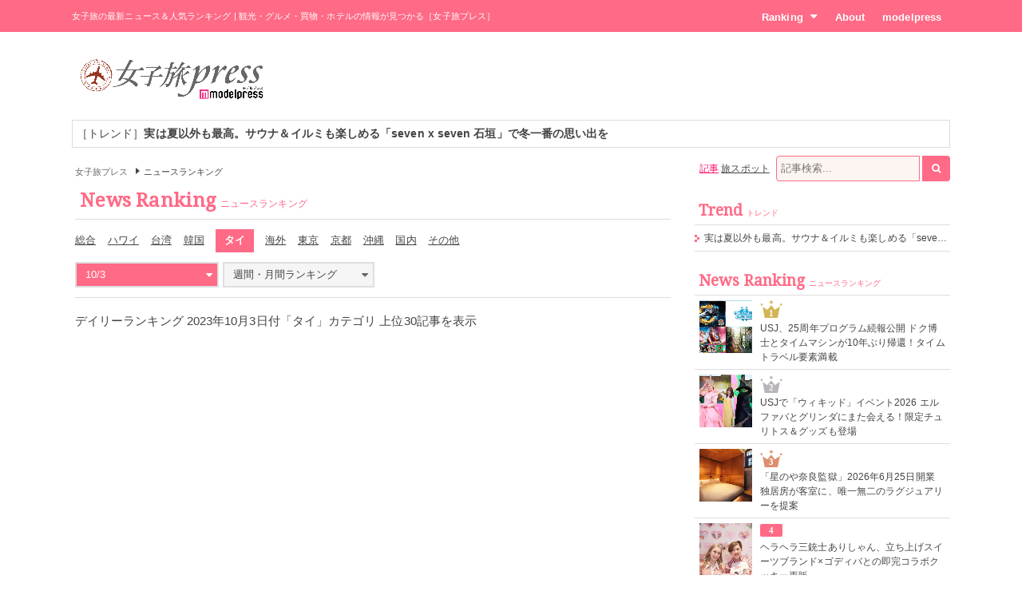

--- FILE ---
content_type: text/html; charset=UTF-8
request_url: https://travel.mdpr.jp/ranking/news/74/daily/20231003/Thailand
body_size: 9050
content:
<!doctype html>
<html lang="ja" prefix="og: http://ogp.me/ns#" data-layout="pc">
<head>


<meta charset="UTF-8">
<title>ニュースランキング - 女子旅プレス</title>

<meta name="viewport" content="width=1024">
<meta name="theme-color" content="#ff6a86">

<meta name="keywords" content="女子旅,女子旅プレス,観光,グルメ,買物,ホテル">

<meta name="description" content="「女子旅プレス」は旅が好きな女子のための旅行情報サイトです。国内・海外の女子旅に関する最新ニュースや人気ランキングを毎日配信。観光、グルメ、買物、ホテル、イベントなど、女子必見の旅情報がここに！">

<meta name="robots" content="noindex"/>


<link rel="canonical" href="https://travel.mdpr.jp/ranking/news/74/daily/20231003/Thailand" />


<meta property="og:title" content="ニュースランキング - 女子旅プレス">

<meta property="og:type" content="website">

<meta property="og:url" content="https://travel.mdpr.jp/ranking/news/74/daily/20231003/Thailand">

<meta property="og:description" content="「女子旅プレス」は旅が好きな女子のための旅行情報サイトです。国内・海外の女子旅に関する最新ニュースや人気ランキングを毎日配信。観光、グルメ、買物、ホテル、イベントなど、女子必見の旅情報がここに！">

<meta property="og:site_name" content="女子旅プレス">


<meta property="og:locale" content="ja_JP" />
<meta property="fb:app_id" content="417738991626483">
<meta property="fb:admins" content="100002052951875">


<meta name="twitter:card" content="summary_large_image">

<meta name="twitter:site" content="@mdpr_travel">
<meta property="twitter:account_id" content="4503599627664887" />

<meta name="google-site-verification" content="Kv7alyYg4woeeDphrtB2Z9PUrSzqbLH9w4ky8U4whmI">

<link rel="shortcut icon" href="/favicon.ico">
<link rel="icon" href="/favicon.ico">
<link rel="apple-touch-icon" href="/iphone-logo.png">

<link rel="stylesheet" href="https://fonts.googleapis.com/css?family=Droid+Serif">

<link rel="stylesheet" type="text/css" href="/default/css/style.css?93bda05c87e214b63752a3e483a14504" /><script type="text/javascript" src="/default/js/bundle.min.js?4a75f91e37054c1279e08f54285a0189"></script><script>
var ua = detect.parse(navigator.userAgent);
dataLayer = [{
  'ua.browser.family': ua.browser.family,
  'ua.browser.major': ua.browser.major,
  'ua.browser.minor': ua.browser.minor,
  'ua.browser.name': ua.browser.name,
  'ua.browser.patch': ua.browser.patch,
  'ua.browser.version': ua.browser.version,

  'ua.device.family': ua.device.family,
  'ua.device.manufacturer': ua.device.manufacturer,
  'ua.device.type': ua.device.type,

  'ua.os.family': ua.os.family,
  'ua.os.major': ua.os.major,
  'ua.os.minor': ua.os.minor,
  'ua.os.name': ua.os.name,
  'ua.os.patch': ua.os.patch,
  'ua.os.version': ua.os.version,

  'advertise': 0}];
</script>
<noscript><iframe src="//www.googletagmanager.com/ns.html?id=GTM-PSPP7SX"
height="0" width="0" style="display:none;visibility:hidden"></iframe></noscript>
<script>(function(w,d,s,l,i){w[l]=w[l]||[];w[l].push({'gtm.start':
new Date().getTime(),event:'gtm.js'});var f=d.getElementsByTagName(s)[0],
j=d.createElement(s),dl=l!='dataLayer'?'&l='+l:'';j.async=true;j.src=
'//www.googletagmanager.com/gtm.js?id='+i+dl;f.parentNode.insertBefore(j,f);
})(window,document,'script','dataLayer','GTM-PSPP7SX');</script>
<!-- START: consenTag -->
<!-- START: 78621728 pixels, are aggregated in consenTag container -->
<script src="https://consentag.eu/public/3.1.1/consenTag.js"></script>
<script type="text/javascript">
    consenTag.init({
        containerId: "78521919",
        silentMode: true
    }, true);
</script>
<!-- END: 78621728 pixels, are aggregated in consenTag container -->
<!-- END: consenTag -->
<!-- User Insight PCDF Code Start : mdpr.jp -->
<script type="text/javascript">
<!--
var _uic = _uic ||{}; var _uih = _uih ||{};_uih['id'] = 31333;
_uih['lg_id'] = '';
_uih['fb_id'] = '';
_uih['tw_id'] = '';
_uih['uigr_1'] = ''; _uih['uigr_2'] = ''; _uih['uigr_3'] = ''; _uih['uigr_4'] = ''; _uih['uigr_5'] = '';
_uih['uigr_6'] = ''; _uih['uigr_7'] = ''; _uih['uigr_8'] = ''; _uih['uigr_9'] = ''; _uih['uigr_10'] = '';
/* DO NOT ALTER BELOW THIS LINE */
/* WITH FIRST PARTY COOKIE */
(function() {
var bi = document.createElement('scri'+'pt');bi.type = 'text/javascript'; bi.async = true;
bi.src = ('https:' == document.location.protocol ? 'https://bs' : 'http://c') + '.nakanohito.jp/b3/bi.js';
var s = document.getElementsByTagName('scri'+'pt')[0];s.parentNode.insertBefore(bi, s);
})();
//-->
</script>
<!-- User Insight PCDF Code End : mdpr.jp -->
<script type='text/javascript'>
  var googletag = googletag || {};
  googletag.cmd = googletag.cmd || [];
  (function() {
    var gads = document.createElement('script');
    gads.async = true;
    gads.type = 'text/javascript';
    var useSSL = 'https:' == document.location.protocol;
    gads.src = (useSSL ? 'https:' : 'http:') +
      '//www.googletagservices.com/tag/js/gpt.js';
    var node = document.getElementsByTagName('script')[0];
    node.parentNode.insertBefore(gads, node);
  })();
</script>

<script type='text/javascript'>
  googletag.cmd.push(function() {
    googletag.defineSlot('/11025367/pc_travel_header_728x90', [[1, 1], [728, 90]], 'div-gpt-ad-1458956221928-0').addService(googletag.pubads());
    googletag.defineSlot('/11025367/pc_travel_1st_300x250', [[300, 250], [300, 600]], 'div-gpt-ad-1499830345009-0').addService(googletag.pubads());
    googletag.defineSlot('/11025367/pc_travel_2nd_300x250', [[1, 1], [300, 250]], 'div-gpt-ad-1458956221928-2').addService(googletag.pubads());
    googletag.defineSlot('/11025367/pc_travel_side-3rd_300x250', [300, 250], 'div-gpt-ad-1458956221928-3').addService(googletag.pubads());
    googletag.defineSlot('/11025367/pc_travel_middleleft_300x250', [300, 250], 'div-gpt-ad-1458956221928-4').addService(googletag.pubads());
    googletag.defineSlot('/11025367/pc_travel_middleright_300x250', [300, 250], 'div-gpt-ad-1458956221928-5').addService(googletag.pubads());
    googletag.pubads().enableSingleRequest();
    googletag.pubads().collapseEmptyDivs();
    googletag.enableServices();
  });
</script>


<!--[if lt IE 9]>
<script src="http://html5shiv.googlecode.com/svn/trunk/html5.js"></script>
<![endif]-->

<script type="application/ld+json">
[{"@context":"http:\/\/schema.org","@type":"BreadcrumbList","itemListElement":[{"@type":"ListItem","position":1,"item":{"@id":"https:\/\/travel.mdpr.jp\/","name":"\u5973\u5b50\u65c5\u30d7\u30ec\u30b9"}}]}]</script>
</head>
<body>
	<header>
		<div class="container">
			
<h1>女子旅の最新ニュース＆人気ランキング | 観光・グルメ・買物・ホテルの情報が見つかる［女子旅プレス］</h1>
<nav>
	<ul>
		<li class="ranking submenu">
			<a href="/ranking/news/" class="onsub">Ranking<i class="fa fa-caret-down"></i></a>
			<ul class="sub">
				<li>
					<a href="/ranking/news/">ニュースランキング</a>				</li>
				<li>
					<a href="/ranking/spot/">旅スポットランキング</a>				</li>
			</ul>
		</li>
		<li class="about">
			<a href="/about" class="onsub">About</a>		</li>
		<li class="modelpress">
			<a href="https://mdpr.jp" class="onsub">modelpress</a>		</li>
	</ul>
</nav>


		</div>
	</header>

	<!-- modelpress: begin -->
	<div id="modelpress" class="container mbi">
		<div class="logo">
			<a href="/"><img src="/common/img/logo/travel/b03.png" width="250" alt="女子旅プレス POWERED BY modelpress" /></a>		</div>

    <div class="advertisement">
			<!-- /11025367/pc_travel_header_728x90 -->
<div id='div-gpt-ad-1458956221928-0'>
<script type='text/javascript'>
googletag.cmd.push(function() { googletag.display('div-gpt-ad-1458956221928-0'); });
</script>
</div>
    </div>
	</div>
	<!-- modelpress: end -->

	<!-- area: begin -->
		<!-- area: end -->

  <!-- trend: begin -->
	<div id="header-trend" class="container">
<div class="news enclose mbi">
<ul class="elipsis">
<li><a href="/travel/detail/4698516">［トレンド］<strong>実は夏以外も最高。サウナ＆イルミも楽しめる「seven x seven 石垣」で冬一番の思い出を</strong></a></li></ul>
</div>
</div><!-- /#header-trend -->
  <!-- trend: end -->

	<!-- main: begin -->
	<div id="main">
		<div class="container page-ranking cf">

			<!-- content: begin -->
			<div id="content">
				<div class="inner">

					  <div class="breadcrumbs f7em">
    <ol class="breadcrumbs__inner">
                <li class="breadcrumbs__item">
            <a href="/" class="breadcrumbs__link link link-b">女子旅プレス</a>
          </li>
                        <li class="breadcrumbs__item"><span class="arrow arrow-tri-b arrow-tri-b--right"></span>ニュースランキング</li>
                  </ol>
  </div>

					<h2 class="typography-display-1 typography-border m05">
  News Ranking<span class="typography-sub">ニュースランキング</span>
</h2>


	<nav class="csub m1"><ul>
			<li><a href="/ranking/news/74/daily/20231003/all" class="">総合</a></li>
			<li><a href="/ranking/news/74/daily/20231003/hawaii" class="">ハワイ</a></li>
			<li><a href="/ranking/news/74/daily/20231003/taiwan" class="">台湾</a></li>
			<li><a href="/ranking/news/74/daily/20231003/Korea" class="">韓国</a></li>
			<li><a href="/ranking/news/74/daily/20231003/Thailand" class="current">タイ</a></li>
			<li><a href="/ranking/news/74/daily/20231003/international" class="">海外</a></li>
			<li><a href="/ranking/news/74/daily/20231003/tokyo" class="">東京</a></li>
			<li><a href="/ranking/news/74/daily/20231003/kyoto" class="">京都</a></li>
			<li><a href="/ranking/news/74/daily/20231003/okinawa" class="">沖縄</a></li>
			<li><a href="/ranking/news/74/daily/20231003/domestic" class="">国内</a></li>
			<li><a href="/ranking/news/74/daily/20231003/other" class="">その他</a></li>
		</ul></nav>

<div class="m1 cf">
	<div class="ranking-select ranking-daily">
		<div class="current active">
			<a href="javascript:mppc.rankingDaily();"><span>10/3</span><i class="fa fa-caret-down"></i></a>		</div>
		<div class="ranking-select-list">
			<div class="daily">
				<ul>
					<li><a href="/ranking/news/74/daily/20260121/Thailand" class=""><span>1/21</span></a></li><li><a href="/ranking/news/74/daily/20260120/Thailand" class=""><span>1/20</span></a></li><li><a href="/ranking/news/74/daily/20260119/Thailand" class=""><span>1/19</span></a></li><li><a href="/ranking/news/74/daily/20260118/Thailand" class=""><span>1/18</span></a></li><li><a href="/ranking/news/74/daily/20260117/Thailand" class=""><span>1/17</span></a></li><li><a href="/ranking/news/74/daily/20260116/Thailand" class=""><span>1/16</span></a></li><li><a href="/ranking/news/74/daily/20260115/Thailand" class=""><span>1/15</span></a></li>				</ul>
			</div>
		</div>
	</div>

	<div class="ranking-select ranking-monthly">
		<div class="current">
			<a href="javascript:mppc.rankingMonthly();"><span>週間・月間ランキング</span><i class="fa fa-caret-down"></i></a>		</div>

		<div class="ranking-select-list">
			<div class="monthly"><div class="month pending"><a><span>2026年1月</span></a></div><ul><li><a href="/ranking/news/74/weekly/20260103/Thailand" class=""><span>1/3&#xFF5E;1/9</span></a></li><li><a href="/ranking/news/74/weekly/20260110/Thailand" class=""><span>1/10&#xFF5E;1/16</span></a></li></ul></div><div class="monthly"><div class="month"><a href="/ranking/news/74/monthly/20251201/Thailand" class=""><span>2025年12月</span></a></div><ul><li><a href="/ranking/news/74/weekly/20251206/Thailand" class=""><span>12/6&#xFF5E;12/12</span></a></li><li><a href="/ranking/news/74/weekly/20251213/Thailand" class=""><span>12/13&#xFF5E;12/19</span></a></li><li><a href="/ranking/news/74/weekly/20251220/Thailand" class=""><span>12/20&#xFF5E;12/26</span></a></li><li><a href="/ranking/news/74/weekly/20251227/Thailand" class=""><span>12/27&#xFF5E;1/2</span></a></li></ul></div><div class="monthly"><div class="month"><a href="/ranking/news/74/monthly/20251101/Thailand" class=""><span>2025年11月</span></a></div><ul><li><a href="/ranking/news/74/weekly/20251101/Thailand" class=""><span>11/1&#xFF5E;11/7</span></a></li><li><a href="/ranking/news/74/weekly/20251108/Thailand" class=""><span>11/8&#xFF5E;11/14</span></a></li><li><a href="/ranking/news/74/weekly/20251115/Thailand" class=""><span>11/15&#xFF5E;11/21</span></a></li><li><a href="/ranking/news/74/weekly/20251122/Thailand" class=""><span>11/22&#xFF5E;11/28</span></a></li><li><a href="/ranking/news/74/weekly/20251129/Thailand" class=""><span>11/29&#xFF5E;12/5</span></a></li></ul></div><div class="monthly"><div class="month"><a href="/ranking/news/74/monthly/20251001/Thailand" class=""><span>2025年10月</span></a></div><ul><li><a href="/ranking/news/74/weekly/20251004/Thailand" class=""><span>10/4&#xFF5E;10/10</span></a></li><li><a href="/ranking/news/74/weekly/20251011/Thailand" class=""><span>10/11&#xFF5E;10/17</span></a></li><li><a href="/ranking/news/74/weekly/20251018/Thailand" class=""><span>10/18&#xFF5E;10/24</span></a></li><li><a href="/ranking/news/74/weekly/20251025/Thailand" class=""><span>10/25&#xFF5E;10/31</span></a></li></ul></div><div class="monthly"><div class="month"><a href="/ranking/news/74/monthly/20250901/Thailand" class=""><span>2025年9月</span></a></div><ul><li><a href="/ranking/news/74/weekly/20250906/Thailand" class=""><span>9/6&#xFF5E;9/12</span></a></li><li><a href="/ranking/news/74/weekly/20250913/Thailand" class=""><span>9/13&#xFF5E;9/19</span></a></li><li><a href="/ranking/news/74/weekly/20250920/Thailand" class=""><span>9/20&#xFF5E;9/26</span></a></li><li><a href="/ranking/news/74/weekly/20250927/Thailand" class=""><span>9/27&#xFF5E;10/3</span></a></li></ul></div><div class="monthly"><div class="month"><a href="/ranking/news/74/monthly/20250801/Thailand" class=""><span>2025年8月</span></a></div><ul><li><a href="/ranking/news/74/weekly/20250802/Thailand" class=""><span>8/2&#xFF5E;8/8</span></a></li><li><a href="/ranking/news/74/weekly/20250809/Thailand" class=""><span>8/9&#xFF5E;8/15</span></a></li><li><a href="/ranking/news/74/weekly/20250816/Thailand" class=""><span>8/16&#xFF5E;8/22</span></a></li><li><a href="/ranking/news/74/weekly/20250823/Thailand" class=""><span>8/23&#xFF5E;8/29</span></a></li><li><a href="/ranking/news/74/weekly/20250830/Thailand" class=""><span>8/30&#xFF5E;9/5</span></a></li></ul></div><div class="monthly"><div class="month"><a href="/ranking/news/74/monthly/20250701/Thailand" class=""><span>2025年7月</span></a></div><ul><li><a href="/ranking/news/74/weekly/20250705/Thailand" class=""><span>7/5&#xFF5E;7/11</span></a></li><li><a href="/ranking/news/74/weekly/20250712/Thailand" class=""><span>7/12&#xFF5E;7/18</span></a></li><li><a href="/ranking/news/74/weekly/20250719/Thailand" class=""><span>7/19&#xFF5E;7/25</span></a></li><li><a href="/ranking/news/74/weekly/20250726/Thailand" class=""><span>7/26&#xFF5E;8/1</span></a></li></ul></div><div class="monthly"><div class="month"><a href="/ranking/news/74/monthly/20250601/Thailand" class=""><span>2025年6月</span></a></div><ul><li><a href="/ranking/news/74/weekly/20250607/Thailand" class=""><span>6/7&#xFF5E;6/13</span></a></li><li><a href="/ranking/news/74/weekly/20250614/Thailand" class=""><span>6/14&#xFF5E;6/20</span></a></li><li><a href="/ranking/news/74/weekly/20250621/Thailand" class=""><span>6/21&#xFF5E;6/27</span></a></li><li><a href="/ranking/news/74/weekly/20250628/Thailand" class=""><span>6/28&#xFF5E;7/4</span></a></li></ul></div><div class="monthly"><div class="month"><a href="/ranking/news/74/monthly/20250501/Thailand" class=""><span>2025年5月</span></a></div><ul><li><a href="/ranking/news/74/weekly/20250503/Thailand" class=""><span>5/3&#xFF5E;5/9</span></a></li><li><a href="/ranking/news/74/weekly/20250510/Thailand" class=""><span>5/10&#xFF5E;5/16</span></a></li><li><a href="/ranking/news/74/weekly/20250517/Thailand" class=""><span>5/17&#xFF5E;5/23</span></a></li><li><a href="/ranking/news/74/weekly/20250524/Thailand" class=""><span>5/24&#xFF5E;5/30</span></a></li><li><a href="/ranking/news/74/weekly/20250531/Thailand" class=""><span>5/31&#xFF5E;6/6</span></a></li></ul></div><div class="monthly"><div class="month"><a href="/ranking/news/74/monthly/20250401/Thailand" class=""><span>2025年4月</span></a></div><ul><li><a href="/ranking/news/74/weekly/20250405/Thailand" class=""><span>4/5&#xFF5E;4/11</span></a></li><li><a href="/ranking/news/74/weekly/20250412/Thailand" class=""><span>4/12&#xFF5E;4/18</span></a></li><li><a href="/ranking/news/74/weekly/20250419/Thailand" class=""><span>4/19&#xFF5E;4/25</span></a></li><li><a href="/ranking/news/74/weekly/20250426/Thailand" class=""><span>4/26&#xFF5E;5/2</span></a></li></ul></div><div class="monthly"><div class="month"><a href="/ranking/news/74/monthly/20250301/Thailand" class=""><span>2025年3月</span></a></div><ul><li><a href="/ranking/news/74/weekly/20250301/Thailand" class=""><span>3/1&#xFF5E;3/7</span></a></li><li><a href="/ranking/news/74/weekly/20250308/Thailand" class=""><span>3/8&#xFF5E;3/14</span></a></li><li><a href="/ranking/news/74/weekly/20250315/Thailand" class=""><span>3/15&#xFF5E;3/21</span></a></li><li><a href="/ranking/news/74/weekly/20250322/Thailand" class=""><span>3/22&#xFF5E;3/28</span></a></li><li><a href="/ranking/news/74/weekly/20250329/Thailand" class=""><span>3/29&#xFF5E;4/4</span></a></li></ul></div><div class="monthly"><div class="month"><a href="/ranking/news/74/monthly/20250201/Thailand" class=""><span>2025年2月</span></a></div><ul><li><a href="/ranking/news/74/weekly/20250201/Thailand" class=""><span>2/1&#xFF5E;2/7</span></a></li><li><a href="/ranking/news/74/weekly/20250208/Thailand" class=""><span>2/8&#xFF5E;2/14</span></a></li><li><a href="/ranking/news/74/weekly/20250215/Thailand" class=""><span>2/15&#xFF5E;2/21</span></a></li><li><a href="/ranking/news/74/weekly/20250222/Thailand" class=""><span>2/22&#xFF5E;2/28</span></a></li></ul></div>		</div>
	</div>
</div>

<p class="m1 lt">デイリーランキング 2023年10月3日付「タイ」カテゴリ 上位30記事を表示</p>


<div class="news news-ranking m1 cf">
<ul>
</ul>
</div>




<div class="mb tc">
<div id='div-gpt-ad-footer'>
  <script type='text/javascript'>
    googletag.cmd.push(function() {
      googletag.pubads().display('/11025367/pc_travel_footer_728x90', [728,90], 'div-gpt-ad-footer');
    });
  </script>
</div>
</div>


				</div>
			</div>
			<!-- content: end -->

			<!-- sidebar: begin -->
			<div id="sidebar">
				<div class="inner">

					<div id="search">
  <form action="/search" id="word-search" method="get" accept-charset="utf-8">
  <a href="javascript:mppc.searchType(&#039;article&#039;);" id="word-search-article" class="word-search current">記事</a>
  
  <a href="javascript:mppc.searchType(&#039;spot&#039;);" id="word-search-spot" class="word-search">旅スポット</a>
  <input type="hidden" name="type" id="word-search-type" value="article"/>
  <input name="keyword" id="word-search-query" maxlength="255" placeholder="記事検索..." type="text"/>    <button id="word-search-submit" class="search-icon" onclick="void(this.form.submit());return false;"><i class="fa fa-search"></i></button>

  </form></div>


					
					<div class="mb">
<!-- /11025367/pc_travel_1st_300x250 -->
<div id='div-gpt-ad-1499830345009-0'>
<script>
googletag.cmd.push(function() { googletag.display('div-gpt-ad-1499830345009-0'); });
</script>
</div>
</div>

					
					<div class="side-list mb">
  <h2 class="typography-display-2 typography-border">
    Trend<span class="typography-sub">トレンド</span>
  </h2>
  <ul class="ellipsis">
  	  	<li>
                <a href="/travel/detail/4698516">実は夏以外も最高。サウナ＆イルミも楽しめる「seven x seven 石垣」で冬一番の思い出を</a>  	</li>
  	  </ul>
</div><!-- /.side-list -->

					<div class="mb">
<!-- /11025367/pc_travel_2nd_300x250 -->
<div id='div-gpt-ad-1458956221928-2'>
<script type='text/javascript'>
googletag.cmd.push(function() { googletag.display('div-gpt-ad-1458956221928-2'); });
</script>
</div>
</div>

					<div class="side-ranking mb">
  <h2 class="typography-display-2 typography-border">
    News Ranking<span class="typography-sub">ニュースランキング</span>
  </h2>
	<ul>

			<li class="cf"><figure><a href="/travel/4715891"><img src="[data-uri]" data-src="https://img-mdpr.freetls.fastly.net/article/jdlQ/nm/jdlQ24nviC8sMCJfOHPhmHtLk4zfaYRoxUGOPvNXquw.jpg?width=250&amp;enable=upscale&amp;crop=250:250,offset-y0&amp;auto=webp&amp;quality=40" alt="USJ、25周年プログラム続報公開 ドク博士とタイムマシンが10年ぶり帰還！タイムトラベル要素満載" width="66" height="66" oncontextmenu="return false;" onMouseDown="return false;" onselectstart="return false;" class="lzyld outputthumb"></a></figure><div class="rank-small rank-small-1"><span>1</span></div><a href="/travel/4715891">USJ、25周年プログラム続報公開 ドク博士とタイムマシンが10年ぶり帰還！タイムトラベル要素満載</a></li>			<li class="cf"><figure><a href="/travel/4716943"><img src="[data-uri]" data-src="https://img-mdpr.freetls.fastly.net/article/Ihkf/nm/IhkfkrD2AlrJcYnc70EnxY8xBATzNV9sH8Jm0JUcrSI.jpg?width=250&amp;enable=upscale&amp;crop=250:250,offset-y0&amp;auto=webp&amp;quality=40" alt="USJで「ウィキッド」イベント2026 エルファバとグリンダにまた会える！限定チュリトス＆グッズも登場" width="66" height="66" oncontextmenu="return false;" onMouseDown="return false;" onselectstart="return false;" class="lzyld outputthumb"></a></figure><div class="rank-small rank-small-2"><span>2</span></div><a href="/travel/4716943">USJで「ウィキッド」イベント2026 エルファバとグリンダにまた会える！限定チュリトス＆グッズも登場</a></li>			<li class="cf"><figure><a href="/travel/4716318"><img src="[data-uri]" data-src="https://img-mdpr.freetls.fastly.net/article/gOH7/nm/gOH7kcRIZsLS8mwrJkhl1aXjFRsV4G555f7fgQJe4-o.jpg?width=250&amp;enable=upscale&amp;crop=250:250,offset-y0&amp;auto=webp&amp;quality=40" alt="「星のや奈良監獄」2026年6月25日開業 独居房が客室に、唯一無二のラグジュアリーを提案" width="66" height="66" oncontextmenu="return false;" onMouseDown="return false;" onselectstart="return false;" class="lzyld outputthumb"></a></figure><div class="rank-small rank-small-3"><span>3</span></div><a href="/travel/4716318">「星のや奈良監獄」2026年6月25日開業 独居房が客室に、唯一無二のラグジュアリーを提案</a></li>			<li class="cf"><figure><a href="/travel/4716364"><img src="[data-uri]" data-src="https://img-mdpr.freetls.fastly.net/article/SZiC/nm/SZiCVtDMqRln_GYlmkCtHXoZyBm3_k0OVVfQQF48a8I.jpg?width=250&amp;enable=upscale&amp;crop=250:250,offset-y0&amp;auto=webp&amp;quality=40" alt="ヘラヘラ三銃士ありしゃん、立ち上げスイーツブランド×ゴディバとの即完コラボクッキー再販" width="66" height="66" oncontextmenu="return false;" onMouseDown="return false;" onselectstart="return false;" class="lzyld outputthumb"></a></figure><div class="rank-small rank-small-4"><span>4</span></div><a href="/travel/4716364">ヘラヘラ三銃士ありしゃん、立ち上げスイーツブランド×ゴディバとの即完コラボクッキー再販</a></li>			<li class="cf"><figure><a href="/travel/4715120"><img src="[data-uri]" data-src="https://img-mdpr.freetls.fastly.net/article/JdIJ/nm/JdIJPU2wQb4ixdVe2IHGSVlBh6XNF4YQMRrgcj0j5xg.jpg?width=250&amp;enable=upscale&amp;crop=250:250,offset-y0&amp;auto=webp&amp;quality=40" alt="【長野】わずか10室のリゾート「ロマ」2026年2月開業 全室温泉付スイートで至福の刻に浸る" width="66" height="66" oncontextmenu="return false;" onMouseDown="return false;" onselectstart="return false;" class="lzyld outputthumb"></a></figure><div class="rank-small rank-small-5"><span>5</span></div><a href="/travel/4715120">【長野】わずか10室のリゾート「ロマ」2026年2月開業 全室温泉付スイートで至福の刻に浸る</a></li>			<li class="cf"><figure><a href="/travel/4709946"><img src="[data-uri]" data-src="https://img-mdpr.freetls.fastly.net/article/N1t_/nm/N1t_Q4lirLbmCynQTxdzy8a8XIK_BPcDDIbuPJ6QAXk.jpg?width=250&amp;enable=upscale&amp;crop=250:250,offset-y0&amp;auto=webp&amp;quality=40" alt="横浜赤レンガ倉庫でいちごの祭典「Yokohama Strawberry Festival 2026」全46店舗集結の幸せ空間" width="66" height="66" oncontextmenu="return false;" onMouseDown="return false;" onselectstart="return false;" class="lzyld outputthumb"></a></figure><div class="rank-small rank-small-6"><span>6</span></div><a href="/travel/4709946">横浜赤レンガ倉庫でいちごの祭典「Yokohama Strawberry Festival 2026」全46店舗集結の幸せ空間</a></li>			<li class="cf"><figure><a href="/travel/4715944"><img src="[data-uri]" data-src="https://img-mdpr.freetls.fastly.net/article/gRiO/nm/gRiOPH8MtUjSz1bl1m6We9Q0MJZ32uK3thn8njKeJk0.jpg?width=250&amp;enable=upscale&amp;crop=250:250,offset-y0&amp;auto=webp&amp;quality=40" alt="USJにMISAMO初降臨！一夜限りの“プロムナイト”で新曲「Confetti」世界初披露" width="66" height="66" oncontextmenu="return false;" onMouseDown="return false;" onselectstart="return false;" class="lzyld outputthumb"></a></figure><div class="rank-small rank-small-7"><span>7</span></div><a href="/travel/4715944">USJにMISAMO初降臨！一夜限りの“プロムナイト”で新曲「Confetti」世界初披露</a></li>			<li class="cf"><figure><a href="/travel/4698516"><img src="[data-uri]" data-src="https://img-mdpr.freetls.fastly.net/article/bbZ7/nm/bbZ7kzYy5TdL5HlWd_3TInqFBWcdBjhuO4qe1Ky3pm8.jpg?width=250&amp;enable=upscale&amp;crop=250:250,offset-y0&amp;auto=webp&amp;quality=40" alt="実は夏以外も最高。サウナ＆イルミも楽しめる「seven x seven 石垣」で冬一番の思い出を" width="66" height="66" oncontextmenu="return false;" onMouseDown="return false;" onselectstart="return false;" class="lzyld outputthumb"></a></figure><div class="rank-small rank-small-8"><span>8</span></div><a href="/travel/4698516">【PR】実は夏以外も最高。サウナ＆イルミも楽しめる「seven x seven 石垣」で冬一番の思い出を</a></li>			<li class="cf"><figure><a href="/travel/4710517"><img src="[data-uri]" data-src="https://img-mdpr.freetls.fastly.net/article/1wrC/nm/1wrCOkdfQezBy6WSvmItQebMfG7kGfBaE-slA3bePxQ.jpg?width=250&amp;enable=upscale&amp;crop=250:250,offset-y0&amp;auto=webp&amp;quality=40" alt="ジェラピケカフェのバレンタイン、リボン×フリル状ホイップのクレープやピケベア浮かぶ濃厚ホットチョコ" width="66" height="66" oncontextmenu="return false;" onMouseDown="return false;" onselectstart="return false;" class="lzyld outputthumb"></a></figure><div class="rank-small rank-small-9"><span>9</span></div><a href="/travel/4710517">ジェラピケカフェのバレンタイン、リボン×フリル状ホイップのクレープやピケベア浮かぶ濃厚ホットチョコ</a></li>			<li class="cf"><figure><a href="/travel/4690634"><img src="[data-uri]" data-src="https://img-mdpr.freetls.fastly.net/article/zG2O/nm/zG2O6qPOTdsPk3uH1BV4KVLJWpacHMqhZlXcu9AsvZI.jpg?width=250&amp;enable=upscale&amp;crop=250:250,offset-y0&amp;auto=webp&amp;quality=40" alt="「ズートピア2」期間限定カフェ、東京・大阪・愛知で開催 ジュディやニックイメージの彩り豊かなメニュー" width="66" height="66" oncontextmenu="return false;" onMouseDown="return false;" onselectstart="return false;" class="lzyld outputthumb"></a></figure><div class="rank-small rank-small-10"><span>10</span></div><a href="/travel/4690634">「ズートピア2」期間限定カフェ、東京・大阪・愛知で開催 ジュディやニックイメージの彩り豊かなメニュー</a></li>		</ul>
	<p class="link-right">
		<i class="arrow-link"></i>
		<a href="/ranking/news">もっと見る</a>	</p>
</div><!-- /.side-ranking -->


          <div id="index-attention" class="side-special">
  
  <aside class="side-box">
    <h2 class="typography-display-3 typography-border m1">
      時間に余裕をもって東京ディズニーリゾート®を過ごすコツとは    </h2>

    <div class="pe cf">
      <figure>
      	<a href="https://ac.ebis.ne.jp/tr_set.php?argument=E9cKSpfV&ai=a67bd711f2f66d" target="_blank">
          <img width="100" src="[data-uri]" data-src="/default/img/campaign/vacationpackages_jyoshitabi/thumb.jpg" class="lzyld" alt="時間に余裕をもって東京ディズニーリゾート®を過ごすコツとは" />      	</a>
      </figure>
      <p><a href="https://ac.ebis.ne.jp/tr_set.php?argument=E9cKSpfV&ai=a67bd711f2f66d" target="_blank">バケーションパッケージを使ったパークでの2日間の様子をご紹介！</a></p>
    </div>
    <p class="link-right"><i class="arrow-link"></i><a href="https://ac.ebis.ne.jp/tr_set.php?argument=E9cKSpfV&ai=a67bd711f2f66d" target="_blank">もっと見る</a></p>
  </aside>
  
  <aside class="side-box">
    <h2 class="typography-display-3 typography-border m1">
      週末どこにいく？東京近郊のお出かけスポットをチェック！    </h2>

    <div class="pe cf">
      <figure>
      	<a href="https://ac.ebis.ne.jp/tr_set.php?argument=E9cKSpfV&ai=a617a1325094f7" target="_blank">
          <img width="100" src="[data-uri]" data-src="/default/img/campaign/tcvb_jyoshitabi/thumb.jpg" class="lzyld" alt="週末どこにいく？東京近郊のお出かけスポットをチェック！" />      	</a>
      </figure>
      <p><a href="https://ac.ebis.ne.jp/tr_set.php?argument=E9cKSpfV&ai=a617a1325094f7" target="_blank">東京・埼玉・山梨を巡る＃近場トリップ。週末お出かけにぴったり！近場の魅力を再発見する旅に出よう！</a></p>
    </div>
    <p class="link-right"><i class="arrow-link"></i><a href="https://ac.ebis.ne.jp/tr_set.php?argument=E9cKSpfV&ai=a617a1325094f7" target="_blank">もっと見る</a></p>
  </aside>
  
  <aside class="side-box">
    <h2 class="typography-display-3 typography-border m1">
      歴史あり、自然あり、グルメありの三拍子揃い！    </h2>

    <div class="pe cf">
      <figure>
      	<a href="https://ac.ebis.ne.jp/tr_set.php?argument=E9cKSpfV&ai=a5e257bdf23e7d" target="_blank">
          <img width="100" src="[data-uri]" data-src="/default/img/campaign/tottori_jyoshitabi/thumb.jpg" class="lzyld" alt="歴史あり、自然あり、グルメありの三拍子揃い！" />      	</a>
      </figure>
      <p><a href="https://ac.ebis.ne.jp/tr_set.php?argument=E9cKSpfV&ai=a5e257bdf23e7d" target="_blank">グルメや歴史、豊かな自然に包まれる癒しの旅「鳥取女子旅」をご紹介！</a></p>
    </div>
    <p class="link-right"><i class="arrow-link"></i><a href="https://ac.ebis.ne.jp/tr_set.php?argument=E9cKSpfV&ai=a5e257bdf23e7d" target="_blank">もっと見る</a></p>
  </aside>
  
  <aside class="side-box">
    <h2 class="typography-display-3 typography-border m1">
      人気インフルエンサーが行く魅力たっぷり福井女子旅！    </h2>

    <div class="pe cf">
      <figure>
      	<a href="https://ac.ebis.ne.jp/tr_set.php?argument=E9cKSpfV&ai=a5fb5f2ca9fe7a" target="_blank">
          <img width="100" src="[data-uri]" data-src="/default/img/campaign/fukui_jyoshitabi/thumb.jpg" class="lzyld" alt="人気インフルエンサーが行く魅力たっぷり福井女子旅！" />      	</a>
      </figure>
      <p><a href="https://ac.ebis.ne.jp/tr_set.php?argument=E9cKSpfV&ai=a5fb5f2ca9fe7a" target="_blank">話題の歴史的スポットやご当地グルメ、自然溢れる絶景スポットと魅力の宝庫、福井県をご紹介。</a></p>
    </div>
    <p class="link-right"><i class="arrow-link"></i><a href="https://ac.ebis.ne.jp/tr_set.php?argument=E9cKSpfV&ai=a5fb5f2ca9fe7a" target="_blank">もっと見る</a></p>
  </aside>
  
  <aside class="side-box">
    <h2 class="typography-display-3 typography-border m1">
      羽田空港から飛行機でわずか60分！    </h2>

    <div class="pe cf">
      <figure>
      	<a href="https://ac.ebis.ne.jp/tr_set.php?argument=E9cKSpfV&ai=a5d5e4b5137ce6" target="_blank">
          <img width="100" src="[data-uri]" data-src="/default/img/campaign/noto/200×200.jpg" class="lzyld" alt="羽田空港から飛行機でわずか60分！" />      	</a>
      </figure>
      <p><a href="https://ac.ebis.ne.jp/tr_set.php?argument=E9cKSpfV&ai=a5d5e4b5137ce6" target="_blank">里山里海の魅力溢れる<br />
石川県能登半島の<br />
おすすめスポットをご紹介！</a></p>
    </div>
    <p class="link-right"><i class="arrow-link"></i><a href="https://ac.ebis.ne.jp/tr_set.php?argument=E9cKSpfV&ai=a5d5e4b5137ce6" target="_blank">もっと見る</a></p>
  </aside>
</div>

          
<div class="banner banner-a side__block">
  <a class="banner__link link" href="https://travel.mdpr.jp/specialcontents">
    <img class="lzyld banner__img" width="320" height="128" src="[data-uri]" data-src="/common/img/banner/banner_specialcontents.png?0ad8b046fe0c9b128bc677d6a8926eff" alt="「女子旅プレス」特設ページ一覧" />  </a>
</div>


					<div class="mb">
<!-- /11025367/pc_travel_side-3rd_300x250 -->
<div id='div-gpt-ad-1458956221928-3' style='height:250px; width:300px;'>
<script type='text/javascript'>
googletag.cmd.push(function() { googletag.display('div-gpt-ad-1458956221928-3'); });
</script>
</div>
</div>

				</div>
			</div>
			<!-- sidebar: end -->

		</div>
	</div>
	<!-- main: end -->

  <div class="pagetop-text container">
    <a href="javascript:mppc.pagetop();"><i class="fa fa-caret-up"></i><span>Page Top</span></a>
  </div>

	<footer>
		<div class="container cf">
			<!--div class="container cf"-->
	<div class="navigation">
    <nav>
		  <h2>
        <i class="fa fa-info-circle icon"></i>
        <span class="content">インフォメーション</span>
      </h2>
			<ul>
				<li><a href="/about">女子旅プレスとは</a></li>
				<li><a href="https://net-native.net/" target="_blank">会社概要</a></li>
				<li><a href="https://mdpr.jp/terms" target="_blank">利用規約</a></li>
				<li><a href="https://net-native.net/privacy/" target="_blank">プライバシーポリシー</a></li>
				<li><a href="https://net-native.net/career/" target="_blank">採用情報</a></li>
				<li><a href="https://net-native.net/contact/?type=%E5%A5%B3%E5%AD%90%E6%97%85%E3%83%97%E3%83%AC%E3%82%B9">情報ご提供・広告掲載・お問い合わせ</a></li>
			</ul>
		</nav>

		
<div class="sns sns-white m1">
  <ul>
    <li class="twitter">
      <a href="https://twitter.com/intent/follow?screen_name=modelpress" target="_blank" class="footer-social-link twitter-link">Twitter</a>
    </li>
    <li class="facebook">
      <a href="http://facebook.com/ModelPress" target="_blank" class="footer-social-link facebook-link">Facebook</a>
    </li>
    <li class="instagram">
      <a href="https://www.instagram.com/joshitabi_press/" target="_blank" class="footer-social-link instagram-link">instagram</a>
    </li>
    <li class="youtube">
      <a href="https://www.youtube.com/subscription_center?add_user=mdprch" target="_blank" class="footer-social-link youtube-link">YouTube</a>
    </li>
       <li class="lineat">
      <a href="http://line.me/ti/p/%40zoq7095r" target="_blank" class="footer-social-link lineat-link">LINE@</a>
    </li>
  </ul>
</div>








	</div>
<!--/div-->
			<div class="copyright">
	<div class="mbi">
    <span>powered by</span>
		<a href="http://mdpr.jp/"><img src="/common/img/logo/footer.png" width="200" alt="powered by モデルプレス" /></a>	</div>
	<p><small>Copyright &copy; 2026 Netnative Inc. All Rights Reserved.</small></p>
</div>
		</div>
	</footer>

  <script type="text/javascript">
function smooth_scroll(id) {
	// スクロールの速度
	var speed = 400;// ミリ秒
	// 移動先を数値で取得
	var position = $(id).offset().top;
	// スムーススクロール
	$("body").animate({scrollTop:position}, speed, 'swing');

	return false;
}
</script>
</body>
</html>


--- FILE ---
content_type: text/html; charset=utf-8
request_url: https://www.google.com/recaptcha/api2/aframe
body_size: 268
content:
<!DOCTYPE HTML><html><head><meta http-equiv="content-type" content="text/html; charset=UTF-8"></head><body><script nonce="QN7uzyTvxlLwghUXBx3afg">/** Anti-fraud and anti-abuse applications only. See google.com/recaptcha */ try{var clients={'sodar':'https://pagead2.googlesyndication.com/pagead/sodar?'};window.addEventListener("message",function(a){try{if(a.source===window.parent){var b=JSON.parse(a.data);var c=clients[b['id']];if(c){var d=document.createElement('img');d.src=c+b['params']+'&rc='+(localStorage.getItem("rc::a")?sessionStorage.getItem("rc::b"):"");window.document.body.appendChild(d);sessionStorage.setItem("rc::e",parseInt(sessionStorage.getItem("rc::e")||0)+1);localStorage.setItem("rc::h",'1769098466323');}}}catch(b){}});window.parent.postMessage("_grecaptcha_ready", "*");}catch(b){}</script></body></html>

--- FILE ---
content_type: application/javascript; charset=utf-8
request_url: https://fundingchoicesmessages.google.com/f/AGSKWxV6hz6SRh8rbibCoTTGfBwKbP-sR3V79ZgovWasjVg2r5xpqYOtplLbxUiPX9frCj00Vh0I6kxIPDx5NU_9sJPgCKbkaDK2psF2xagu563xnMxAHjKfIIoDDgKJcz5OQ49__fNytrs7zQoceb5uHytSM0nUPU1ZOzi4XOzAMcmSVg5ATQGQgdl5VkCW/_/include/adsdaq/oascontroller..com/adx_/adwordstracking.js/bannerad.
body_size: -1288
content:
window['14e4ec1b-91ae-4418-977c-80d967c29aab'] = true;

--- FILE ---
content_type: application/javascript
request_url: https://sync.im-apps.net/imid/segment?token=M6WBjpg-oR4xiIkb8Mzm7Q&callback=fo1769098459304
body_size: 594
content:
fo1769098459304({"imid": "9Q9s2AlsSZeFHu901Aa_Vw", "imid_created": null, "segment_eids": ["84816mRIvtk"]})